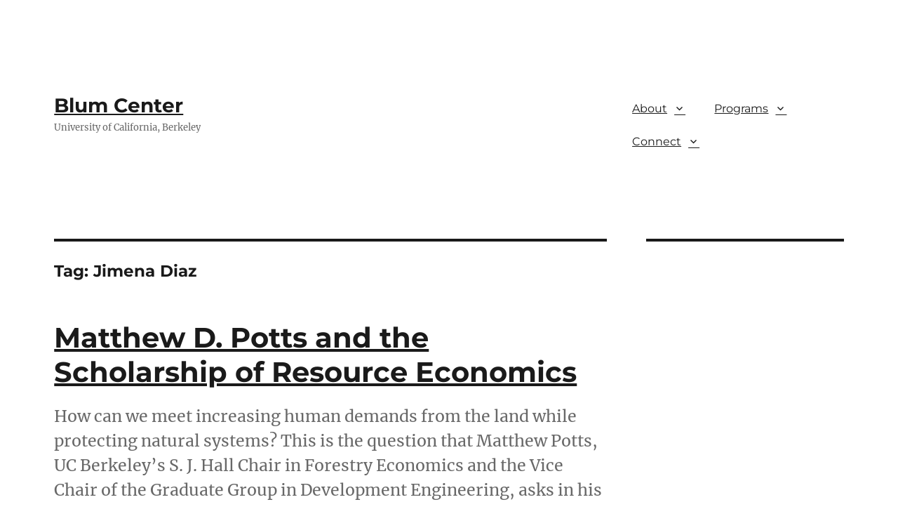

--- FILE ---
content_type: text/html; charset=UTF-8
request_url: https://blumcenter.berkeley.edu/tag/jimena-diaz/
body_size: 17354
content:
<!DOCTYPE html>
<html lang="en-US" class="no-js">
<head><script async='' type='text/javascript' src='https://siteimproveanalytics.com/js/siteanalyze_6294756.js'></script>
	<meta charset="UTF-8">
	<meta name="viewport" content="width=device-width, initial-scale=1.0">
	<link rel="profile" href="https://gmpg.org/xfn/11">
		<script>(function(html){html.className = html.className.replace(/\bno-js\b/,'js')})(document.documentElement);</script>
<meta name='robots' content='index, follow, max-image-preview:large, max-snippet:-1, max-video-preview:-1' />
	<style>img:is([sizes="auto" i], [sizes^="auto," i]) { contain-intrinsic-size: 3000px 1500px }</style>
	
	<!-- This site is optimized with the Yoast SEO plugin v25.0 - https://yoast.com/wordpress/plugins/seo/ -->
	<title>Jimena Diaz Archives - Blum Center</title>
	<link rel="canonical" href="https://www.bigideascontest.org/tag/jimena-diaz/" />
	<meta property="og:locale" content="en_US" />
	<meta property="og:type" content="article" />
	<meta property="og:title" content="Jimena Diaz Archives - Blum Center" />
	<meta property="og:url" content="https://www.bigideascontest.org/tag/jimena-diaz/" />
	<meta property="og:site_name" content="Blum Center" />
	<meta name="twitter:card" content="summary_large_image" />
	<script type="application/ld+json" class="yoast-schema-graph">{"@context":"https://schema.org","@graph":[{"@type":"CollectionPage","@id":"https://www.bigideascontest.org/tag/jimena-diaz/","url":"https://www.bigideascontest.org/tag/jimena-diaz/","name":"Jimena Diaz Archives - Blum Center","isPartOf":{"@id":"https://blumcenter.berkeley.edu/#website"},"primaryImageOfPage":{"@id":"https://www.bigideascontest.org/tag/jimena-diaz/#primaryimage"},"image":{"@id":"https://www.bigideascontest.org/tag/jimena-diaz/#primaryimage"},"thumbnailUrl":"https://blumcenter.berkeley.edu/wp-content/uploads/2020/01/Potts.jpg","breadcrumb":{"@id":"https://www.bigideascontest.org/tag/jimena-diaz/#breadcrumb"},"inLanguage":"en-US"},{"@type":"ImageObject","inLanguage":"en-US","@id":"https://www.bigideascontest.org/tag/jimena-diaz/#primaryimage","url":"https://blumcenter.berkeley.edu/wp-content/uploads/2020/01/Potts.jpg","contentUrl":"https://blumcenter.berkeley.edu/wp-content/uploads/2020/01/Potts.jpg","width":1024,"height":1024,"caption":"Matthew Potts"},{"@type":"BreadcrumbList","@id":"https://www.bigideascontest.org/tag/jimena-diaz/#breadcrumb","itemListElement":[{"@type":"ListItem","position":1,"name":"Home","item":"https://blumcenter.berkeley.edu/"},{"@type":"ListItem","position":2,"name":"Jimena Diaz"}]},{"@type":"WebSite","@id":"https://blumcenter.berkeley.edu/#website","url":"https://blumcenter.berkeley.edu/","name":"Blum Center","description":"University of California, Berkeley","publisher":{"@id":"https://blumcenter.berkeley.edu/#organization"},"potentialAction":[{"@type":"SearchAction","target":{"@type":"EntryPoint","urlTemplate":"https://blumcenter.berkeley.edu/?s={search_term_string}"},"query-input":{"@type":"PropertyValueSpecification","valueRequired":true,"valueName":"search_term_string"}}],"inLanguage":"en-US"},{"@type":"Organization","@id":"https://blumcenter.berkeley.edu/#organization","name":"The Blum Center","url":"https://blumcenter.berkeley.edu/","logo":{"@type":"ImageObject","inLanguage":"en-US","@id":"https://blumcenter.berkeley.edu/#/schema/logo/image/","url":"https://www.bigideascontest.org/wp-content/uploads/2017/06/Blum-Logo-Color-1.png","contentUrl":"https://www.bigideascontest.org/wp-content/uploads/2017/06/Blum-Logo-Color-1.png","width":"6662","height":"1200","caption":"The Blum Center"},"image":{"@id":"https://blumcenter.berkeley.edu/#/schema/logo/image/"},"sameAs":["https://www.facebook.com/blumcenter/"]}]}</script>
	<!-- / Yoast SEO plugin. -->


<link rel='dns-prefetch' href='//www.googletagmanager.com' />
<link rel="alternate" type="application/rss+xml" title="Blum Center &raquo; Feed" href="https://blumcenter.berkeley.edu/feed/" />
<link rel="alternate" type="application/rss+xml" title="Blum Center &raquo; Comments Feed" href="https://blumcenter.berkeley.edu/comments/feed/" />
<link rel="alternate" type="application/rss+xml" title="Blum Center &raquo; Jimena Diaz Tag Feed" href="https://blumcenter.berkeley.edu/tag/jimena-diaz/feed/" />
<script>
window._wpemojiSettings = {"baseUrl":"https:\/\/s.w.org\/images\/core\/emoji\/15.1.0\/72x72\/","ext":".png","svgUrl":"https:\/\/s.w.org\/images\/core\/emoji\/15.1.0\/svg\/","svgExt":".svg","source":{"concatemoji":"https:\/\/blumcenter.berkeley.edu\/wp-includes\/js\/wp-emoji-release.min.js?ver=6.8.1"}};
/*! This file is auto-generated */
!function(i,n){var o,s,e;function c(e){try{var t={supportTests:e,timestamp:(new Date).valueOf()};sessionStorage.setItem(o,JSON.stringify(t))}catch(e){}}function p(e,t,n){e.clearRect(0,0,e.canvas.width,e.canvas.height),e.fillText(t,0,0);var t=new Uint32Array(e.getImageData(0,0,e.canvas.width,e.canvas.height).data),r=(e.clearRect(0,0,e.canvas.width,e.canvas.height),e.fillText(n,0,0),new Uint32Array(e.getImageData(0,0,e.canvas.width,e.canvas.height).data));return t.every(function(e,t){return e===r[t]})}function u(e,t,n){switch(t){case"flag":return n(e,"\ud83c\udff3\ufe0f\u200d\u26a7\ufe0f","\ud83c\udff3\ufe0f\u200b\u26a7\ufe0f")?!1:!n(e,"\ud83c\uddfa\ud83c\uddf3","\ud83c\uddfa\u200b\ud83c\uddf3")&&!n(e,"\ud83c\udff4\udb40\udc67\udb40\udc62\udb40\udc65\udb40\udc6e\udb40\udc67\udb40\udc7f","\ud83c\udff4\u200b\udb40\udc67\u200b\udb40\udc62\u200b\udb40\udc65\u200b\udb40\udc6e\u200b\udb40\udc67\u200b\udb40\udc7f");case"emoji":return!n(e,"\ud83d\udc26\u200d\ud83d\udd25","\ud83d\udc26\u200b\ud83d\udd25")}return!1}function f(e,t,n){var r="undefined"!=typeof WorkerGlobalScope&&self instanceof WorkerGlobalScope?new OffscreenCanvas(300,150):i.createElement("canvas"),a=r.getContext("2d",{willReadFrequently:!0}),o=(a.textBaseline="top",a.font="600 32px Arial",{});return e.forEach(function(e){o[e]=t(a,e,n)}),o}function t(e){var t=i.createElement("script");t.src=e,t.defer=!0,i.head.appendChild(t)}"undefined"!=typeof Promise&&(o="wpEmojiSettingsSupports",s=["flag","emoji"],n.supports={everything:!0,everythingExceptFlag:!0},e=new Promise(function(e){i.addEventListener("DOMContentLoaded",e,{once:!0})}),new Promise(function(t){var n=function(){try{var e=JSON.parse(sessionStorage.getItem(o));if("object"==typeof e&&"number"==typeof e.timestamp&&(new Date).valueOf()<e.timestamp+604800&&"object"==typeof e.supportTests)return e.supportTests}catch(e){}return null}();if(!n){if("undefined"!=typeof Worker&&"undefined"!=typeof OffscreenCanvas&&"undefined"!=typeof URL&&URL.createObjectURL&&"undefined"!=typeof Blob)try{var e="postMessage("+f.toString()+"("+[JSON.stringify(s),u.toString(),p.toString()].join(",")+"));",r=new Blob([e],{type:"text/javascript"}),a=new Worker(URL.createObjectURL(r),{name:"wpTestEmojiSupports"});return void(a.onmessage=function(e){c(n=e.data),a.terminate(),t(n)})}catch(e){}c(n=f(s,u,p))}t(n)}).then(function(e){for(var t in e)n.supports[t]=e[t],n.supports.everything=n.supports.everything&&n.supports[t],"flag"!==t&&(n.supports.everythingExceptFlag=n.supports.everythingExceptFlag&&n.supports[t]);n.supports.everythingExceptFlag=n.supports.everythingExceptFlag&&!n.supports.flag,n.DOMReady=!1,n.readyCallback=function(){n.DOMReady=!0}}).then(function(){return e}).then(function(){var e;n.supports.everything||(n.readyCallback(),(e=n.source||{}).concatemoji?t(e.concatemoji):e.wpemoji&&e.twemoji&&(t(e.twemoji),t(e.wpemoji)))}))}((window,document),window._wpemojiSettings);
</script>
<style id='wp-emoji-styles-inline-css'>

	img.wp-smiley, img.emoji {
		display: inline !important;
		border: none !important;
		box-shadow: none !important;
		height: 1em !important;
		width: 1em !important;
		margin: 0 0.07em !important;
		vertical-align: -0.1em !important;
		background: none !important;
		padding: 0 !important;
	}
</style>
<link rel='stylesheet' id='wp-block-library-css' href='https://blumcenter.berkeley.edu/wp-includes/css/dist/block-library/style.min.css?ver=6.8.1' media='all' />
<style id='wp-block-library-theme-inline-css'>
.wp-block-audio :where(figcaption){color:#555;font-size:13px;text-align:center}.is-dark-theme .wp-block-audio :where(figcaption){color:#ffffffa6}.wp-block-audio{margin:0 0 1em}.wp-block-code{border:1px solid #ccc;border-radius:4px;font-family:Menlo,Consolas,monaco,monospace;padding:.8em 1em}.wp-block-embed :where(figcaption){color:#555;font-size:13px;text-align:center}.is-dark-theme .wp-block-embed :where(figcaption){color:#ffffffa6}.wp-block-embed{margin:0 0 1em}.blocks-gallery-caption{color:#555;font-size:13px;text-align:center}.is-dark-theme .blocks-gallery-caption{color:#ffffffa6}:root :where(.wp-block-image figcaption){color:#555;font-size:13px;text-align:center}.is-dark-theme :root :where(.wp-block-image figcaption){color:#ffffffa6}.wp-block-image{margin:0 0 1em}.wp-block-pullquote{border-bottom:4px solid;border-top:4px solid;color:currentColor;margin-bottom:1.75em}.wp-block-pullquote cite,.wp-block-pullquote footer,.wp-block-pullquote__citation{color:currentColor;font-size:.8125em;font-style:normal;text-transform:uppercase}.wp-block-quote{border-left:.25em solid;margin:0 0 1.75em;padding-left:1em}.wp-block-quote cite,.wp-block-quote footer{color:currentColor;font-size:.8125em;font-style:normal;position:relative}.wp-block-quote:where(.has-text-align-right){border-left:none;border-right:.25em solid;padding-left:0;padding-right:1em}.wp-block-quote:where(.has-text-align-center){border:none;padding-left:0}.wp-block-quote.is-large,.wp-block-quote.is-style-large,.wp-block-quote:where(.is-style-plain){border:none}.wp-block-search .wp-block-search__label{font-weight:700}.wp-block-search__button{border:1px solid #ccc;padding:.375em .625em}:where(.wp-block-group.has-background){padding:1.25em 2.375em}.wp-block-separator.has-css-opacity{opacity:.4}.wp-block-separator{border:none;border-bottom:2px solid;margin-left:auto;margin-right:auto}.wp-block-separator.has-alpha-channel-opacity{opacity:1}.wp-block-separator:not(.is-style-wide):not(.is-style-dots){width:100px}.wp-block-separator.has-background:not(.is-style-dots){border-bottom:none;height:1px}.wp-block-separator.has-background:not(.is-style-wide):not(.is-style-dots){height:2px}.wp-block-table{margin:0 0 1em}.wp-block-table td,.wp-block-table th{word-break:normal}.wp-block-table :where(figcaption){color:#555;font-size:13px;text-align:center}.is-dark-theme .wp-block-table :where(figcaption){color:#ffffffa6}.wp-block-video :where(figcaption){color:#555;font-size:13px;text-align:center}.is-dark-theme .wp-block-video :where(figcaption){color:#ffffffa6}.wp-block-video{margin:0 0 1em}:root :where(.wp-block-template-part.has-background){margin-bottom:0;margin-top:0;padding:1.25em 2.375em}
</style>
<style id='classic-theme-styles-inline-css'>
/*! This file is auto-generated */
.wp-block-button__link{color:#fff;background-color:#32373c;border-radius:9999px;box-shadow:none;text-decoration:none;padding:calc(.667em + 2px) calc(1.333em + 2px);font-size:1.125em}.wp-block-file__button{background:#32373c;color:#fff;text-decoration:none}
</style>
<style id='global-styles-inline-css'>
:root{--wp--preset--aspect-ratio--square: 1;--wp--preset--aspect-ratio--4-3: 4/3;--wp--preset--aspect-ratio--3-4: 3/4;--wp--preset--aspect-ratio--3-2: 3/2;--wp--preset--aspect-ratio--2-3: 2/3;--wp--preset--aspect-ratio--16-9: 16/9;--wp--preset--aspect-ratio--9-16: 9/16;--wp--preset--color--black: #000000;--wp--preset--color--cyan-bluish-gray: #abb8c3;--wp--preset--color--white: #fff;--wp--preset--color--pale-pink: #f78da7;--wp--preset--color--vivid-red: #cf2e2e;--wp--preset--color--luminous-vivid-orange: #ff6900;--wp--preset--color--luminous-vivid-amber: #fcb900;--wp--preset--color--light-green-cyan: #7bdcb5;--wp--preset--color--vivid-green-cyan: #00d084;--wp--preset--color--pale-cyan-blue: #8ed1fc;--wp--preset--color--vivid-cyan-blue: #0693e3;--wp--preset--color--vivid-purple: #9b51e0;--wp--preset--color--dark-gray: #1a1a1a;--wp--preset--color--medium-gray: #686868;--wp--preset--color--light-gray: #e5e5e5;--wp--preset--color--blue-gray: #4d545c;--wp--preset--color--bright-blue: #007acc;--wp--preset--color--light-blue: #9adffd;--wp--preset--color--dark-brown: #402b30;--wp--preset--color--medium-brown: #774e24;--wp--preset--color--dark-red: #640c1f;--wp--preset--color--bright-red: #ff675f;--wp--preset--color--yellow: #ffef8e;--wp--preset--gradient--vivid-cyan-blue-to-vivid-purple: linear-gradient(135deg,rgba(6,147,227,1) 0%,rgb(155,81,224) 100%);--wp--preset--gradient--light-green-cyan-to-vivid-green-cyan: linear-gradient(135deg,rgb(122,220,180) 0%,rgb(0,208,130) 100%);--wp--preset--gradient--luminous-vivid-amber-to-luminous-vivid-orange: linear-gradient(135deg,rgba(252,185,0,1) 0%,rgba(255,105,0,1) 100%);--wp--preset--gradient--luminous-vivid-orange-to-vivid-red: linear-gradient(135deg,rgba(255,105,0,1) 0%,rgb(207,46,46) 100%);--wp--preset--gradient--very-light-gray-to-cyan-bluish-gray: linear-gradient(135deg,rgb(238,238,238) 0%,rgb(169,184,195) 100%);--wp--preset--gradient--cool-to-warm-spectrum: linear-gradient(135deg,rgb(74,234,220) 0%,rgb(151,120,209) 20%,rgb(207,42,186) 40%,rgb(238,44,130) 60%,rgb(251,105,98) 80%,rgb(254,248,76) 100%);--wp--preset--gradient--blush-light-purple: linear-gradient(135deg,rgb(255,206,236) 0%,rgb(152,150,240) 100%);--wp--preset--gradient--blush-bordeaux: linear-gradient(135deg,rgb(254,205,165) 0%,rgb(254,45,45) 50%,rgb(107,0,62) 100%);--wp--preset--gradient--luminous-dusk: linear-gradient(135deg,rgb(255,203,112) 0%,rgb(199,81,192) 50%,rgb(65,88,208) 100%);--wp--preset--gradient--pale-ocean: linear-gradient(135deg,rgb(255,245,203) 0%,rgb(182,227,212) 50%,rgb(51,167,181) 100%);--wp--preset--gradient--electric-grass: linear-gradient(135deg,rgb(202,248,128) 0%,rgb(113,206,126) 100%);--wp--preset--gradient--midnight: linear-gradient(135deg,rgb(2,3,129) 0%,rgb(40,116,252) 100%);--wp--preset--font-size--small: 13px;--wp--preset--font-size--medium: 20px;--wp--preset--font-size--large: 36px;--wp--preset--font-size--x-large: 42px;--wp--preset--spacing--20: 0.44rem;--wp--preset--spacing--30: 0.67rem;--wp--preset--spacing--40: 1rem;--wp--preset--spacing--50: 1.5rem;--wp--preset--spacing--60: 2.25rem;--wp--preset--spacing--70: 3.38rem;--wp--preset--spacing--80: 5.06rem;--wp--preset--shadow--natural: 6px 6px 9px rgba(0, 0, 0, 0.2);--wp--preset--shadow--deep: 12px 12px 50px rgba(0, 0, 0, 0.4);--wp--preset--shadow--sharp: 6px 6px 0px rgba(0, 0, 0, 0.2);--wp--preset--shadow--outlined: 6px 6px 0px -3px rgba(255, 255, 255, 1), 6px 6px rgba(0, 0, 0, 1);--wp--preset--shadow--crisp: 6px 6px 0px rgba(0, 0, 0, 1);}:where(.is-layout-flex){gap: 0.5em;}:where(.is-layout-grid){gap: 0.5em;}body .is-layout-flex{display: flex;}.is-layout-flex{flex-wrap: wrap;align-items: center;}.is-layout-flex > :is(*, div){margin: 0;}body .is-layout-grid{display: grid;}.is-layout-grid > :is(*, div){margin: 0;}:where(.wp-block-columns.is-layout-flex){gap: 2em;}:where(.wp-block-columns.is-layout-grid){gap: 2em;}:where(.wp-block-post-template.is-layout-flex){gap: 1.25em;}:where(.wp-block-post-template.is-layout-grid){gap: 1.25em;}.has-black-color{color: var(--wp--preset--color--black) !important;}.has-cyan-bluish-gray-color{color: var(--wp--preset--color--cyan-bluish-gray) !important;}.has-white-color{color: var(--wp--preset--color--white) !important;}.has-pale-pink-color{color: var(--wp--preset--color--pale-pink) !important;}.has-vivid-red-color{color: var(--wp--preset--color--vivid-red) !important;}.has-luminous-vivid-orange-color{color: var(--wp--preset--color--luminous-vivid-orange) !important;}.has-luminous-vivid-amber-color{color: var(--wp--preset--color--luminous-vivid-amber) !important;}.has-light-green-cyan-color{color: var(--wp--preset--color--light-green-cyan) !important;}.has-vivid-green-cyan-color{color: var(--wp--preset--color--vivid-green-cyan) !important;}.has-pale-cyan-blue-color{color: var(--wp--preset--color--pale-cyan-blue) !important;}.has-vivid-cyan-blue-color{color: var(--wp--preset--color--vivid-cyan-blue) !important;}.has-vivid-purple-color{color: var(--wp--preset--color--vivid-purple) !important;}.has-black-background-color{background-color: var(--wp--preset--color--black) !important;}.has-cyan-bluish-gray-background-color{background-color: var(--wp--preset--color--cyan-bluish-gray) !important;}.has-white-background-color{background-color: var(--wp--preset--color--white) !important;}.has-pale-pink-background-color{background-color: var(--wp--preset--color--pale-pink) !important;}.has-vivid-red-background-color{background-color: var(--wp--preset--color--vivid-red) !important;}.has-luminous-vivid-orange-background-color{background-color: var(--wp--preset--color--luminous-vivid-orange) !important;}.has-luminous-vivid-amber-background-color{background-color: var(--wp--preset--color--luminous-vivid-amber) !important;}.has-light-green-cyan-background-color{background-color: var(--wp--preset--color--light-green-cyan) !important;}.has-vivid-green-cyan-background-color{background-color: var(--wp--preset--color--vivid-green-cyan) !important;}.has-pale-cyan-blue-background-color{background-color: var(--wp--preset--color--pale-cyan-blue) !important;}.has-vivid-cyan-blue-background-color{background-color: var(--wp--preset--color--vivid-cyan-blue) !important;}.has-vivid-purple-background-color{background-color: var(--wp--preset--color--vivid-purple) !important;}.has-black-border-color{border-color: var(--wp--preset--color--black) !important;}.has-cyan-bluish-gray-border-color{border-color: var(--wp--preset--color--cyan-bluish-gray) !important;}.has-white-border-color{border-color: var(--wp--preset--color--white) !important;}.has-pale-pink-border-color{border-color: var(--wp--preset--color--pale-pink) !important;}.has-vivid-red-border-color{border-color: var(--wp--preset--color--vivid-red) !important;}.has-luminous-vivid-orange-border-color{border-color: var(--wp--preset--color--luminous-vivid-orange) !important;}.has-luminous-vivid-amber-border-color{border-color: var(--wp--preset--color--luminous-vivid-amber) !important;}.has-light-green-cyan-border-color{border-color: var(--wp--preset--color--light-green-cyan) !important;}.has-vivid-green-cyan-border-color{border-color: var(--wp--preset--color--vivid-green-cyan) !important;}.has-pale-cyan-blue-border-color{border-color: var(--wp--preset--color--pale-cyan-blue) !important;}.has-vivid-cyan-blue-border-color{border-color: var(--wp--preset--color--vivid-cyan-blue) !important;}.has-vivid-purple-border-color{border-color: var(--wp--preset--color--vivid-purple) !important;}.has-vivid-cyan-blue-to-vivid-purple-gradient-background{background: var(--wp--preset--gradient--vivid-cyan-blue-to-vivid-purple) !important;}.has-light-green-cyan-to-vivid-green-cyan-gradient-background{background: var(--wp--preset--gradient--light-green-cyan-to-vivid-green-cyan) !important;}.has-luminous-vivid-amber-to-luminous-vivid-orange-gradient-background{background: var(--wp--preset--gradient--luminous-vivid-amber-to-luminous-vivid-orange) !important;}.has-luminous-vivid-orange-to-vivid-red-gradient-background{background: var(--wp--preset--gradient--luminous-vivid-orange-to-vivid-red) !important;}.has-very-light-gray-to-cyan-bluish-gray-gradient-background{background: var(--wp--preset--gradient--very-light-gray-to-cyan-bluish-gray) !important;}.has-cool-to-warm-spectrum-gradient-background{background: var(--wp--preset--gradient--cool-to-warm-spectrum) !important;}.has-blush-light-purple-gradient-background{background: var(--wp--preset--gradient--blush-light-purple) !important;}.has-blush-bordeaux-gradient-background{background: var(--wp--preset--gradient--blush-bordeaux) !important;}.has-luminous-dusk-gradient-background{background: var(--wp--preset--gradient--luminous-dusk) !important;}.has-pale-ocean-gradient-background{background: var(--wp--preset--gradient--pale-ocean) !important;}.has-electric-grass-gradient-background{background: var(--wp--preset--gradient--electric-grass) !important;}.has-midnight-gradient-background{background: var(--wp--preset--gradient--midnight) !important;}.has-small-font-size{font-size: var(--wp--preset--font-size--small) !important;}.has-medium-font-size{font-size: var(--wp--preset--font-size--medium) !important;}.has-large-font-size{font-size: var(--wp--preset--font-size--large) !important;}.has-x-large-font-size{font-size: var(--wp--preset--font-size--x-large) !important;}
:where(.wp-block-post-template.is-layout-flex){gap: 1.25em;}:where(.wp-block-post-template.is-layout-grid){gap: 1.25em;}
:where(.wp-block-columns.is-layout-flex){gap: 2em;}:where(.wp-block-columns.is-layout-grid){gap: 2em;}
:root :where(.wp-block-pullquote){font-size: 1.5em;line-height: 1.6;}
</style>
<link rel='stylesheet' id='genericons-css' href='https://blumcenter.berkeley.edu/wp-content/themes/twentysixteen/genericons/genericons.css?ver=20201208' media='all' />
<link rel='stylesheet' id='chld_thm_cfg_parent-css' href='https://blumcenter.berkeley.edu/wp-content/themes/twentysixteen/style.css?ver=6.8.1' media='all' />
<link rel='stylesheet' id='twentysixteen-fonts-css' href='https://blumcenter.berkeley.edu/wp-content/themes/twentysixteen/fonts/merriweather-plus-montserrat-plus-inconsolata.css?ver=20230328' media='all' />
<link rel='stylesheet' id='twentysixteen-style-css' href='https://blumcenter.berkeley.edu/wp-content/themes/twentysixteen-child/style.css?ver=1.8.1550732856' media='all' />
<style id='twentysixteen-style-inline-css'>

		/* Custom Link Color */
		.menu-toggle:hover,
		.menu-toggle:focus,
		a,
		.main-navigation a:hover,
		.main-navigation a:focus,
		.dropdown-toggle:hover,
		.dropdown-toggle:focus,
		.social-navigation a:hover:before,
		.social-navigation a:focus:before,
		.post-navigation a:hover .post-title,
		.post-navigation a:focus .post-title,
		.tagcloud a:hover,
		.tagcloud a:focus,
		.site-branding .site-title a:hover,
		.site-branding .site-title a:focus,
		.entry-title a:hover,
		.entry-title a:focus,
		.entry-footer a:hover,
		.entry-footer a:focus,
		.comment-metadata a:hover,
		.comment-metadata a:focus,
		.pingback .comment-edit-link:hover,
		.pingback .comment-edit-link:focus,
		.comment-reply-link,
		.comment-reply-link:hover,
		.comment-reply-link:focus,
		.required,
		.site-info a:hover,
		.site-info a:focus {
			color: #114e72;
		}

		mark,
		ins,
		button:hover,
		button:focus,
		input[type="button"]:hover,
		input[type="button"]:focus,
		input[type="reset"]:hover,
		input[type="reset"]:focus,
		input[type="submit"]:hover,
		input[type="submit"]:focus,
		.pagination .prev:hover,
		.pagination .prev:focus,
		.pagination .next:hover,
		.pagination .next:focus,
		.widget_calendar tbody a,
		.page-links a:hover,
		.page-links a:focus {
			background-color: #114e72;
		}

		input[type="date"]:focus,
		input[type="time"]:focus,
		input[type="datetime-local"]:focus,
		input[type="week"]:focus,
		input[type="month"]:focus,
		input[type="text"]:focus,
		input[type="email"]:focus,
		input[type="url"]:focus,
		input[type="password"]:focus,
		input[type="search"]:focus,
		input[type="tel"]:focus,
		input[type="number"]:focus,
		textarea:focus,
		.tagcloud a:hover,
		.tagcloud a:focus,
		.menu-toggle:hover,
		.menu-toggle:focus {
			border-color: #114e72;
		}

		@media screen and (min-width: 56.875em) {
			.main-navigation li:hover > a,
			.main-navigation li.focus > a {
				color: #114e72;
			}
		}
	
</style>
<link rel='stylesheet' id='twentysixteen-block-style-css' href='https://blumcenter.berkeley.edu/wp-content/themes/twentysixteen/css/blocks.css?ver=20240817' media='all' />
<!--[if lt IE 10]>
<link rel='stylesheet' id='twentysixteen-ie-css' href='https://blumcenter.berkeley.edu/wp-content/themes/twentysixteen/css/ie.css?ver=20170530' media='all' />
<![endif]-->
<!--[if lt IE 9]>
<link rel='stylesheet' id='twentysixteen-ie8-css' href='https://blumcenter.berkeley.edu/wp-content/themes/twentysixteen/css/ie8.css?ver=20170530' media='all' />
<![endif]-->
<!--[if lt IE 8]>
<link rel='stylesheet' id='twentysixteen-ie7-css' href='https://blumcenter.berkeley.edu/wp-content/themes/twentysixteen/css/ie7.css?ver=20170530' media='all' />
<![endif]-->
<link rel='stylesheet' id='elementor-frontend-css' href='https://blumcenter.berkeley.edu/wp-content/plugins/elementor/assets/css/frontend.min.css?ver=3.28.4' media='all' />
<link rel='stylesheet' id='widget-heading-css' href='https://blumcenter.berkeley.edu/wp-content/plugins/elementor/assets/css/widget-heading.min.css?ver=3.28.4' media='all' />
<link rel='stylesheet' id='e-animation-fadeIn-css' href='https://blumcenter.berkeley.edu/wp-content/plugins/elementor/assets/lib/animations/styles/fadeIn.min.css?ver=3.28.4' media='all' />
<link rel='stylesheet' id='e-popup-css' href='https://blumcenter.berkeley.edu/wp-content/plugins/elementor-pro/assets/css/conditionals/popup.min.css?ver=3.28.2' media='all' />
<link rel='stylesheet' id='elementor-icons-css' href='https://blumcenter.berkeley.edu/wp-content/plugins/elementor/assets/lib/eicons/css/elementor-icons.min.css?ver=5.36.0' media='all' />
<link rel='stylesheet' id='elementor-post-17930-css' href='https://blumcenter.berkeley.edu/wp-content/uploads/elementor/css/post-17930.css?ver=1747089594' media='all' />
<link rel='stylesheet' id='font-awesome-5-all-css' href='https://blumcenter.berkeley.edu/wp-content/plugins/elementor/assets/lib/font-awesome/css/all.min.css?ver=3.28.4' media='all' />
<link rel='stylesheet' id='font-awesome-4-shim-css' href='https://blumcenter.berkeley.edu/wp-content/plugins/elementor/assets/lib/font-awesome/css/v4-shims.min.css?ver=3.28.4' media='all' />
<link rel='stylesheet' id='elementor-post-18685-css' href='https://blumcenter.berkeley.edu/wp-content/uploads/elementor/css/post-18685.css?ver=1747089594' media='all' />
<style id='akismet-widget-style-inline-css'>

			.a-stats {
				--akismet-color-mid-green: #357b49;
				--akismet-color-white: #fff;
				--akismet-color-light-grey: #f6f7f7;

				max-width: 350px;
				width: auto;
			}

			.a-stats * {
				all: unset;
				box-sizing: border-box;
			}

			.a-stats strong {
				font-weight: 600;
			}

			.a-stats a.a-stats__link,
			.a-stats a.a-stats__link:visited,
			.a-stats a.a-stats__link:active {
				background: var(--akismet-color-mid-green);
				border: none;
				box-shadow: none;
				border-radius: 8px;
				color: var(--akismet-color-white);
				cursor: pointer;
				display: block;
				font-family: -apple-system, BlinkMacSystemFont, 'Segoe UI', 'Roboto', 'Oxygen-Sans', 'Ubuntu', 'Cantarell', 'Helvetica Neue', sans-serif;
				font-weight: 500;
				padding: 12px;
				text-align: center;
				text-decoration: none;
				transition: all 0.2s ease;
			}

			/* Extra specificity to deal with TwentyTwentyOne focus style */
			.widget .a-stats a.a-stats__link:focus {
				background: var(--akismet-color-mid-green);
				color: var(--akismet-color-white);
				text-decoration: none;
			}

			.a-stats a.a-stats__link:hover {
				filter: brightness(110%);
				box-shadow: 0 4px 12px rgba(0, 0, 0, 0.06), 0 0 2px rgba(0, 0, 0, 0.16);
			}

			.a-stats .count {
				color: var(--akismet-color-white);
				display: block;
				font-size: 1.5em;
				line-height: 1.4;
				padding: 0 13px;
				white-space: nowrap;
			}
		
</style>
<link rel='stylesheet' id='tablepress-default-css' href='https://blumcenter.berkeley.edu/wp-content/plugins/tablepress/css/build/default.css?ver=3.1.2' media='all' />
<link rel='stylesheet' id='elementor-gf-local-opensans-css' href='http://blumcenter-qa.berkeley.edu/wp-content/uploads/elementor/google-fonts/css/opensans.css?ver=1746856077' media='all' />
<link rel='stylesheet' id='elementor-gf-local-robotoslab-css' href='http://blumcenter-qa.berkeley.edu/wp-content/uploads/elementor/google-fonts/css/robotoslab.css?ver=1746856080' media='all' />
<!--n2css--><!--n2js--><script src="https://blumcenter.berkeley.edu/wp-includes/js/jquery/jquery.min.js?ver=3.7.1" id="jquery-core-js"></script>
<script src="https://blumcenter.berkeley.edu/wp-includes/js/jquery/jquery-migrate.min.js?ver=3.4.1" id="jquery-migrate-js"></script>
<script src="https://blumcenter.berkeley.edu/wp-content/plugins/sticky-menu-or-anything-on-scroll/assets/js/jq-sticky-anything.min.js?ver=2.1.1" id="stickyAnythingLib-js"></script>
<!--[if lt IE 9]>
<script src="https://blumcenter.berkeley.edu/wp-content/themes/twentysixteen/js/html5.js?ver=3.7.3" id="twentysixteen-html5-js"></script>
<![endif]-->
<script id="twentysixteen-script-js-extra">
var screenReaderText = {"expand":"expand child menu","collapse":"collapse child menu"};
</script>
<script src="https://blumcenter.berkeley.edu/wp-content/themes/twentysixteen/js/functions.js?ver=20230629" id="twentysixteen-script-js" defer data-wp-strategy="defer"></script>
<script src="https://blumcenter.berkeley.edu/wp-content/plugins/elementor/assets/lib/font-awesome/js/v4-shims.min.js?ver=3.28.4" id="font-awesome-4-shim-js"></script>

<!-- Google tag (gtag.js) snippet added by Site Kit -->

<!-- Google Analytics snippet added by Site Kit -->
<script src="https://www.googletagmanager.com/gtag/js?id=GT-TX2R4ZZ" id="google_gtagjs-js" async></script>
<script id="google_gtagjs-js-after">
window.dataLayer = window.dataLayer || [];function gtag(){dataLayer.push(arguments);}
gtag("set","linker",{"domains":["blumcenter.berkeley.edu"]});
gtag("js", new Date());
gtag("set", "developer_id.dZTNiMT", true);
gtag("config", "GT-TX2R4ZZ");
</script>

<!-- End Google tag (gtag.js) snippet added by Site Kit -->
<link rel="https://api.w.org/" href="https://blumcenter.berkeley.edu/wp-json/" /><link rel="alternate" title="JSON" type="application/json" href="https://blumcenter.berkeley.edu/wp-json/wp/v2/tags/393" /><link rel="EditURI" type="application/rsd+xml" title="RSD" href="https://blumcenter.berkeley.edu/xmlrpc.php?rsd" />
<meta name="generator" content="WordPress 6.8.1" />
<meta name="generator" content="Site Kit by Google 1.152.1" /><meta name="generator" content="Elementor 3.28.4; features: additional_custom_breakpoints, e_local_google_fonts; settings: css_print_method-external, google_font-enabled, font_display-auto">
<!-- begin CBE code -->
<script>
(function(a,b,c,d,e,f,g) 
 {
		a[e] = a[e] || function() {(a[e].q = a[e].q || []).push(arguments)};f=b.createElement(c);
		g=b.getElementsByTagName(c)[0];f.async=1;f.src=d+"/cbe/cbe.js";g.parentNode.insertBefore(f,g);
	})(window,document,"script","https://cbe.capturehighered.net","_cbe");

_cbe("create","b118ca18");
_cbe("log","pageview");
</script>
<!-- end CBE code -->
			<style>
				.e-con.e-parent:nth-of-type(n+4):not(.e-lazyloaded):not(.e-no-lazyload),
				.e-con.e-parent:nth-of-type(n+4):not(.e-lazyloaded):not(.e-no-lazyload) * {
					background-image: none !important;
				}
				@media screen and (max-height: 1024px) {
					.e-con.e-parent:nth-of-type(n+3):not(.e-lazyloaded):not(.e-no-lazyload),
					.e-con.e-parent:nth-of-type(n+3):not(.e-lazyloaded):not(.e-no-lazyload) * {
						background-image: none !important;
					}
				}
				@media screen and (max-height: 640px) {
					.e-con.e-parent:nth-of-type(n+2):not(.e-lazyloaded):not(.e-no-lazyload),
					.e-con.e-parent:nth-of-type(n+2):not(.e-lazyloaded):not(.e-no-lazyload) * {
						background-image: none !important;
					}
				}
			</style>
			<style id="custom-background-css">
body.custom-background { background-color: #ffffff; }
</style>
	<link rel="icon" href="https://blumcenter.berkeley.edu/wp-content/uploads/2017/08/cropped-Blum-Center-icon-32x32.png" sizes="32x32" />
<link rel="icon" href="https://blumcenter.berkeley.edu/wp-content/uploads/2017/08/cropped-Blum-Center-icon-192x192.png" sizes="192x192" />
<link rel="apple-touch-icon" href="https://blumcenter.berkeley.edu/wp-content/uploads/2017/08/cropped-Blum-Center-icon-180x180.png" />
<meta name="msapplication-TileImage" content="https://blumcenter.berkeley.edu/wp-content/uploads/2017/08/cropped-Blum-Center-icon-270x270.png" />
		<style id="wp-custom-css">
			/*
You can add your own CSS here.

Click the help icon above to learn more.
*/
.menu-item-has-children .dropdown-menu-toggle {
    display: none;
}

.main-navigation .main-nav ul li.menu-item-has-children > a {
    padding-right: 20px;
}

body.custom-background {background: none}

body {background: none}

body {margin: 0px}

body:not(.custom-background-image):before,
	body:not(.custom-background-image):after {
		background: inherit;
		content: "";
		display: none;
	}

.link_element_none {
  text-decoration: none !important;
}

elementor-element elementor-element-055f6d5 elementor-grid-5 elementor-grid-tablet-2 elementor-grid-mobile-1 elementor-posts--thumbnail-top elementor-card-shadow-yes elementor-posts__hover-gradient elementor-widget elementor-widget-posts {
	visibility: hidden;
}

/*For AAA accessibility: Interactive element muct meet the enhanced minimum size of 44px x 44px*/
button, a{
	min-width: 44px; 
	min-height: 44px;
}

a:focus{
	outline: thin dotted !important;
	outline-color: color: var(--e-global-color-primary);
}

.declare-minor-button a {
	color: var(--e-global-color-primary) !important;
    background-color: var(--e-global-color-accent);
    border-width: 0px;
    margin: 8%;
    border-radius: 3px;
}

.declare-minor-button a:hover {
	color: var(--e-global-color-8d1f260) !important;
    background-color: var(--e-global-color-primary);
}

#breadcrumbs a {
	border-bottom: 1px dashed #242424;
    text-decoration: none;
	    padding: 4px 4px;
    margin: 0px 8px;
}

.breadcrumb_last {
	padding: 4px 4px;
  margin: 0px 8px;
	color: var(--e-global-color-primary);
}		</style>
		</head>

<body class="archive tag tag-jimena-diaz tag-393 custom-background wp-embed-responsive wp-theme-twentysixteen wp-child-theme-twentysixteen-child group-blog hfeed elementor-default elementor-kit-17930">
<div id="page" class="site">
	<div class="site-inner">
		<a class="skip-link screen-reader-text" href="#content">
			Skip to content		</a>

		<header id="masthead" class="site-header">
			<div class="site-header-main">
				<div class="site-branding">
																					<p class="site-title"><a href="https://blumcenter.berkeley.edu/" rel="home" >Blum Center</a></p>
												<p class="site-description">University of California, Berkeley</p>
									</div><!-- .site-branding -->

									<button id="menu-toggle" class="menu-toggle">Menu</button>

					<div id="site-header-menu" class="site-header-menu">
													<nav id="site-navigation" class="main-navigation" aria-label="Primary Menu">
								<div class="menu-nav-white-container"><ul id="menu-nav-white" class="primary-menu"><li id="menu-item-7009" class="menu-item menu-item-type-post_type menu-item-object-page menu-item-has-children menu-item-7009"><a href="https://blumcenter.berkeley.edu/about/">About</a>
<ul class="sub-menu">
	<li id="menu-item-14634" class="menu-item menu-item-type-custom menu-item-object-custom menu-item-14634"><a href="https://blumcenter.berkeley.edu/about/">About</a></li>
	<li id="menu-item-7282" class="menu-item menu-item-type-custom menu-item-object-custom menu-item-has-children menu-item-7282"><a href="#">People</a>
	<ul class="sub-menu">
		<li id="menu-item-7281" class="menu-item menu-item-type-post_type menu-item-object-page menu-item-7281"><a href="https://blumcenter.berkeley.edu/about/team/">Team</a></li>
		<li id="menu-item-18424" class="menu-item menu-item-type-post_type menu-item-object-page menu-item-18424"><a href="https://blumcenter.berkeley.edu/about/fellows/">Fellows</a></li>
		<li id="menu-item-7277" class="menu-item menu-item-type-post_type menu-item-object-page menu-item-7277"><a href="https://blumcenter.berkeley.edu/about/affiliated-faculty/">Affiliated Faculty</a></li>
	</ul>
</li>
	<li id="menu-item-7279" class="menu-item menu-item-type-post_type menu-item-object-page menu-item-7279"><a href="https://blumcenter.berkeley.edu/about/collaborations/">Collaborations</a></li>
	<li id="menu-item-7294" class="menu-item menu-item-type-post_type menu-item-object-page menu-item-7294"><a href="https://blumcenter.berkeley.edu/contact/facilities/">Facilities</a></li>
</ul>
</li>
<li id="menu-item-7853" class="menu-item menu-item-type-custom menu-item-object-custom menu-item-has-children menu-item-7853"><a href="#">Programs</a>
<ul class="sub-menu">
	<li id="menu-item-7854" class="menu-item menu-item-type-post_type menu-item-object-page menu-item-has-children menu-item-7854"><a href="https://blumcenter.berkeley.edu/academics/">Academics</a>
	<ul class="sub-menu">
		<li id="menu-item-7284" class="menu-item menu-item-type-post_type menu-item-object-page menu-item-7284"><a href="https://blumcenter.berkeley.edu/academics/gppminor/">Global Poverty &#038; Practice</a></li>
		<li id="menu-item-19389" class="menu-item menu-item-type-custom menu-item-object-custom menu-item-19389"><a href="https://developmentengineering.berkeley.edu/">Development Engineering</a></li>
		<li id="menu-item-10526" class="menu-item menu-item-type-post_type menu-item-object-page menu-item-10526"><a href="https://blumcenter.berkeley.edu/academics/infews/">InFEWS</a></li>
		<li id="menu-item-17421" class="menu-item menu-item-type-post_type menu-item-object-page menu-item-17421"><a href="https://blumcenter.berkeley.edu/digital-transformation-of-development/">DToD Fellowship</a></li>
		<li id="menu-item-19963" class="menu-item menu-item-type-post_type menu-item-object-page menu-item-19963"><a href="https://blumcenter.berkeley.edu/academics/visiting-senior-fellows-program/">Visiting Senior Fellows Program</a></li>
	</ul>
</li>
	<li id="menu-item-7855" class="menu-item menu-item-type-post_type menu-item-object-page menu-item-has-children menu-item-7855"><a href="https://blumcenter.berkeley.edu/initiatives/">Initiatives</a>
	<ul class="sub-menu">
		<li id="menu-item-7286" class="menu-item menu-item-type-custom menu-item-object-custom menu-item-7286"><a target="_blank" href="http://bigideascontest.org">Big Ideas</a></li>
		<li id="menu-item-18169" class="menu-item menu-item-type-post_type menu-item-object-page menu-item-18169"><a href="https://blumcenter.berkeley.edu/initiatives/affinity-groups/">Affinity Groups</a></li>
	</ul>
</li>
</ul>
</li>
<li id="menu-item-23803" class="menu-item menu-item-type-custom menu-item-object-custom menu-item-has-children menu-item-23803"><a>Connect</a>
<ul class="sub-menu">
	<li id="menu-item-23802" class="menu-item menu-item-type-post_type menu-item-object-page menu-item-23802"><a href="https://blumcenter.berkeley.edu/news/articles/">Articles</a></li>
	<li id="menu-item-7292" class="menu-item menu-item-type-post_type menu-item-object-page menu-item-7292"><a href="https://blumcenter.berkeley.edu/news/newsletters/">Newsletters &#038; Reports</a></li>
	<li id="menu-item-7007" class="menu-item menu-item-type-post_type menu-item-object-page menu-item-7007"><a href="https://blumcenter.berkeley.edu/contact/">Contact Us</a></li>
	<li id="menu-item-7293" class="menu-item menu-item-type-post_type menu-item-object-page menu-item-7293"><a href="https://blumcenter.berkeley.edu/contact/employment/">Employment Opportunities</a></li>
</ul>
</li>
</ul></div>							</nav><!-- .main-navigation -->
						
											</div><!-- .site-header-menu -->
							</div><!-- .site-header-main -->

					</header><!-- .site-header -->

		<div id="content" class="site-content">

	<div id="primary" class="content-area">
		<main id="main" class="site-main">

		
			<header class="page-header">
				<h1 class="page-title">Tag: <span>Jimena Diaz</span></h1>			</header><!-- .page-header -->

			
<article id="post-15084" class="post-15084 post type-post status-publish format-standard has-post-thumbnail hentry category-faculty category-news-posts tag-development-engineering tag-jimena-diaz tag-lisa-kelley tag-matthew-potts tag-resource-economics">
	<header class="entry-header">
		
		<h2 class="entry-title"><a href="https://blumcenter.berkeley.edu/matthew-d-potts-and-the-co-production-of-tropical-resource-frontiers/" rel="bookmark">Matthew D. Potts and the Scholarship of Resource Economics</a></h2>	</header><!-- .entry-header -->

				<div class="entry-summary">
				<p>How can we meet increasing human demands from the land while protecting natural systems? This is the question that Matthew Potts, UC Berkeley’s S. J. Hall Chair in Forestry Economics and the Vice Chair of the Graduate Group in Development Engineering, asks in his scholarship. </p>
			</div><!-- .entry-summary -->
			
	
	<a class="post-thumbnail" href="https://blumcenter.berkeley.edu/matthew-d-potts-and-the-co-production-of-tropical-resource-frontiers/" aria-hidden="true">
		<img fetchpriority="high" width="1024" height="1024" src="https://blumcenter.berkeley.edu/wp-content/uploads/2020/01/Potts.jpg" class="attachment-post-thumbnail size-post-thumbnail wp-post-image" alt="Matthew D. Potts and the Scholarship of Resource Economics" decoding="async" srcset="https://blumcenter.berkeley.edu/wp-content/uploads/2020/01/Potts.jpg 1024w, https://blumcenter.berkeley.edu/wp-content/uploads/2020/01/Potts-230x230.jpg 230w, https://blumcenter.berkeley.edu/wp-content/uploads/2020/01/Potts-300x300.jpg 300w, https://blumcenter.berkeley.edu/wp-content/uploads/2020/01/Potts-768x768.jpg 768w, https://blumcenter.berkeley.edu/wp-content/uploads/2020/01/Potts-700x700.jpg 700w" sizes="(max-width: 709px) 85vw, (max-width: 909px) 67vw, (max-width: 984px) 60vw, (max-width: 1362px) 62vw, 840px" />	</a>

		
	<div class="entry-content">
		
<p>How can we meet increasing human demands from the land while protecting natural systems? This is the question that Matthew Potts, UC Berkeley’s <a href="https://ourenvironment.berkeley.edu/people/matthew-potts">S. J. Hall Chair in Forestry Economics</a> and the Vice Chair of the Graduate Group in <a href="https://blumcenter.berkeley.edu/academics/deveng/">Development Engineering</a>, asks in his scholarship. Potts specializes in resource economics, an interdisciplinary field in which he conducts quantitative analyses of forest management, biofuels, plantation agriculture, land use planning, land use policy, biodiversity conservation, ecosystem services, and tropical ecology.</p>



<p>“In my research group, we ask how interactions among human labor, history, technology, and nature are  shaping tropical lands and the well-being of resource dependent communities,” said Potts at a winter Blum Center Faculty Salon. </p>



<div class="wp-block-image">
<figure class="alignleft is-resized"><img decoding="async" class="wp-image-15085" src="https://blumcenter.berkeley.edu/wp-content/uploads/2020/01/Potts-700x700.jpg" alt="" width="415" height="415" srcset="https://blumcenter.berkeley.edu/wp-content/uploads/2020/01/Potts-700x700.jpg 700w, https://blumcenter.berkeley.edu/wp-content/uploads/2020/01/Potts-230x230.jpg 230w, https://blumcenter.berkeley.edu/wp-content/uploads/2020/01/Potts-300x300.jpg 300w, https://blumcenter.berkeley.edu/wp-content/uploads/2020/01/Potts-768x768.jpg 768w, https://blumcenter.berkeley.edu/wp-content/uploads/2020/01/Potts.jpg 1024w" sizes="(max-width: 415px) 85vw, 415px" /></figure>
</div>



<p>Much of Potts’ research in tropical forests provides insights into how to sustainably manage these landscapes, which he says provide public and market goods. Public goods include carbon storage and animal habitats. Market goods include raw materials such as timber, land for agricultural production, and gold. </p>



<p>At the salon, Potts highlighted stories of three commodities: the story of oil palm in Pasoh, Malaysia; the story of cacao in Sulawesi, Indonesia; and the story presented by <a href="https://ourenvironment.berkeley.edu/people/jimena-diaz">Jimena Diaz</a>, a PhD candidate in the Department of Environmental Science, Policy &amp; Management, of gold mining in Madre de Dios, Peru.</p>



<p>Potts presented findings from fieldwork he conducted in cross-boundary subsidies in a Malaysian plantation landscape, using oil palm as the primary crop in his analysis. (Cross-boundary subsidies are caused by organisms or materials that cross or traverse habitat patch boundaries, subsidizing the resident populations.) Using two decades of ecological data, Potts and his research colleagues illustrated how subsidies from neighboring oil palm plantations triggered powerful secondary “cascading” effects on natural habitats located &gt;1.3 km away. Specifically, they found that 1) oil palm fruit drove 100-fold increases in crop-raiding native wild boar, 2) wild boar used thousands of understory plants to construct birthing nests in the pristine forest interior, and 3) nest building caused a 62 percent decline in forest tree sapling density over the 24-year study period. As described in their <a href="https://www.ncbi.nlm.nih.gov/pmc/articles/PMC5738359/">2017 Nature Communications study</a>, “The long-term, landscape-scale indirect effects from agriculture suggest its full ecological footprint may be larger in extent than is currently recognized. Cross-boundary subsidy cascades may be widespread in both terrestrial and marine ecosystems and present significant conservation challenges.”</p>



<p>Next, Potts presented an analysis of sustainable cacao intensification initiatives in Southwest Sulawesi, conducted by his former student <a href="https://geography.manoa.hawaii.edu/lisa-c-kelley/">Lisa Kelley</a>, an assistant professor in the Department of Geography &amp; Environment at the University of Hawai‘i at Mānoa whose initial research was supported by the Blum Center’s Development Impact Lab. Kelley explored how a rapid smallholder cacao boom in the 1980s-2000s produced mixed benefits for farmers and negatively impacted forests. Over the last 20 years, Sulawesi cacao farmers experienced significant yield losses due to the reduced profitability and sustainability of the crop. In one of Kelley’s interviewers, a farmer reported: “When chocolate is young, it produces well and doesn’t require too much work. After it’s mature, it produces little and requires too much work. Meanwhile the price of chocolate goes up and down. As soon as my peppercorn trees yield, I will leave it.” </p>



<p>To improve sustainable cacao production, the Indonesian government, companies like Mars and Nestle, and international organizations like USAID and the World Agroforestry Centre have invested since 2000 half a billion dollars into farmer education and land improvements. Using GoogleEarth to understand land effects, Kelley is working on a study to determine the degree to which the investments have borne results. </p>



<p>Concluding the salon, Potts’ graduate student, Jimena Diaz, presented her ongoing research on the social and ecological effects of small scale gold mining in Madre de Dios, Peru. Diaz emphasized that her research explores the intersection between the social relations of gold production, including labor practices and technologies used in mining, and the ecological consequences of these diverse mining production practices. Through her fieldwork, Diaz has found  that small scale gold mining in Madre de Dios has grown rapidly in the past 15 years, causing ecological change and rapid deforestation. Mercury is present in almost all gold mining areas, because it is used to bind fine gold particles into an amalgam that is later burned to release the mercury. </p>



<div class="wp-block-image">
<figure class="alignright is-resized"><img decoding="async" class="aligncenter wp-image-15087 size-large" src="http://blumcenter.berkeley.edu/wp-content/uploads/2020/01/DCtkpiAV0AA5Ufs-700x525.jpg" alt="" width="700" height="525" srcset="https://blumcenter.berkeley.edu/wp-content/uploads/2020/01/DCtkpiAV0AA5Ufs-700x525.jpg 700w, https://blumcenter.berkeley.edu/wp-content/uploads/2020/01/DCtkpiAV0AA5Ufs-300x225.jpg 300w, https://blumcenter.berkeley.edu/wp-content/uploads/2020/01/DCtkpiAV0AA5Ufs-768x576.jpg 768w, https://blumcenter.berkeley.edu/wp-content/uploads/2020/01/DCtkpiAV0AA5Ufs.jpg 900w" sizes="(max-width: 709px) 85vw, (max-width: 909px) 67vw, (max-width: 984px) 61vw, (max-width: 1362px) 45vw, 600px" />
<figcaption>Informal gold miners in Madre de Dios, Peru. © Jimena Diaz</figcaption>
</figure>
</div>



<p>“Misconceptions of mercury and mining practices are common in Madre de Dios,” said Diaz. An important finding from her field research is that not all mining areas are contaminated by mercury and that the type of machinery used in mining may help to explain differences in mercury contamination. Different gold production practices also have different impacts on patterns of deforestation. Areas where miners use heavy machinery tend to show more uniform patterns in deforestation and forest regeneration in comparison to those areas worked with suction pump based technologies. Diaz recommends greater involvement of miners in the design of mining regulations and an explicit recognition of the importance of small-scale mining as a livelihood for a large portion of the region’s population.</p>



<p>“Nature is quite resilient and there are ways to mine that are less impactful,” said Diaz. “Miners themselves don’t want to destroy rainforests, but they also don’t have a lot of economic choices.” </p>



<p>&#8211;Dalia Elkhalifa</p>
	</div><!-- .entry-content -->

	<footer class="entry-footer">
		<span class="byline"><img alt='' src='https://secure.gravatar.com/avatar/6de16140b006710d99933f4450c6c199c99839c3d78257748eff705b99b47dda?s=49&#038;d=mm&#038;r=g' srcset='https://secure.gravatar.com/avatar/6de16140b006710d99933f4450c6c199c99839c3d78257748eff705b99b47dda?s=98&#038;d=mm&#038;r=g 2x' class='avatar avatar-49 photo' height='49' width='49' decoding='async'/><span class="screen-reader-text">Author </span><span class="author vcard"><a class="url fn n" href="https://blumcenter.berkeley.edu/author/kstann/">Kap Stann</a></span></span><span class="posted-on"><span class="screen-reader-text">Posted on </span><a href="https://blumcenter.berkeley.edu/matthew-d-potts-and-the-co-production-of-tropical-resource-frontiers/" rel="bookmark"><time class="entry-date published" datetime="2020-01-16T17:11:57-07:00">January 16, 2020</time><time class="updated" datetime="2024-12-11T12:38:18-07:00">December 11, 2024</time></a></span><span class="cat-links"><span class="screen-reader-text">Categories </span><a href="https://blumcenter.berkeley.edu/category/faculty/" rel="category tag">Faculty</a>, <a href="https://blumcenter.berkeley.edu/category/news-posts/" rel="category tag">News</a></span><span class="tags-links"><span class="screen-reader-text">Tags </span><a href="https://blumcenter.berkeley.edu/tag/development-engineering/" rel="tag">Development Engineering</a>, <a href="https://blumcenter.berkeley.edu/tag/jimena-diaz/" rel="tag">Jimena Diaz</a>, <a href="https://blumcenter.berkeley.edu/tag/lisa-kelley/" rel="tag">Lisa Kelley</a>, <a href="https://blumcenter.berkeley.edu/tag/matthew-potts/" rel="tag">Matthew Potts</a>, <a href="https://blumcenter.berkeley.edu/tag/resource-economics/" rel="tag">resource economics</a></span>			</footer><!-- .entry-footer -->
</article><!-- #post-15084 -->

		</main><!-- .site-main -->
	</div><!-- .content-area -->


	<aside id="secondary" class="sidebar widget-area">
		<section id="elementor-library-2" class="widget widget_elementor-library"></section>	</aside><!-- .sidebar .widget-area -->

		</div><!-- .site-content -->

		<footer id="colophon" class="site-footer">
							<nav class="main-navigation" aria-label="Footer Primary Menu">
					<div class="menu-nav-white-container"><ul id="menu-nav-white-1" class="primary-menu"><li class="menu-item menu-item-type-post_type menu-item-object-page menu-item-has-children menu-item-7009"><a href="https://blumcenter.berkeley.edu/about/">About</a>
<ul class="sub-menu">
	<li class="menu-item menu-item-type-custom menu-item-object-custom menu-item-14634"><a href="https://blumcenter.berkeley.edu/about/">About</a></li>
	<li class="menu-item menu-item-type-custom menu-item-object-custom menu-item-has-children menu-item-7282"><a href="#">People</a>
	<ul class="sub-menu">
		<li class="menu-item menu-item-type-post_type menu-item-object-page menu-item-7281"><a href="https://blumcenter.berkeley.edu/about/team/">Team</a></li>
		<li class="menu-item menu-item-type-post_type menu-item-object-page menu-item-18424"><a href="https://blumcenter.berkeley.edu/about/fellows/">Fellows</a></li>
		<li class="menu-item menu-item-type-post_type menu-item-object-page menu-item-7277"><a href="https://blumcenter.berkeley.edu/about/affiliated-faculty/">Affiliated Faculty</a></li>
	</ul>
</li>
	<li class="menu-item menu-item-type-post_type menu-item-object-page menu-item-7279"><a href="https://blumcenter.berkeley.edu/about/collaborations/">Collaborations</a></li>
	<li class="menu-item menu-item-type-post_type menu-item-object-page menu-item-7294"><a href="https://blumcenter.berkeley.edu/contact/facilities/">Facilities</a></li>
</ul>
</li>
<li class="menu-item menu-item-type-custom menu-item-object-custom menu-item-has-children menu-item-7853"><a href="#">Programs</a>
<ul class="sub-menu">
	<li class="menu-item menu-item-type-post_type menu-item-object-page menu-item-has-children menu-item-7854"><a href="https://blumcenter.berkeley.edu/academics/">Academics</a>
	<ul class="sub-menu">
		<li class="menu-item menu-item-type-post_type menu-item-object-page menu-item-7284"><a href="https://blumcenter.berkeley.edu/academics/gppminor/">Global Poverty &#038; Practice</a></li>
		<li class="menu-item menu-item-type-custom menu-item-object-custom menu-item-19389"><a href="https://developmentengineering.berkeley.edu/">Development Engineering</a></li>
		<li class="menu-item menu-item-type-post_type menu-item-object-page menu-item-10526"><a href="https://blumcenter.berkeley.edu/academics/infews/">InFEWS</a></li>
		<li class="menu-item menu-item-type-post_type menu-item-object-page menu-item-17421"><a href="https://blumcenter.berkeley.edu/digital-transformation-of-development/">DToD Fellowship</a></li>
		<li class="menu-item menu-item-type-post_type menu-item-object-page menu-item-19963"><a href="https://blumcenter.berkeley.edu/academics/visiting-senior-fellows-program/">Visiting Senior Fellows Program</a></li>
	</ul>
</li>
	<li class="menu-item menu-item-type-post_type menu-item-object-page menu-item-has-children menu-item-7855"><a href="https://blumcenter.berkeley.edu/initiatives/">Initiatives</a>
	<ul class="sub-menu">
		<li class="menu-item menu-item-type-custom menu-item-object-custom menu-item-7286"><a target="_blank" href="http://bigideascontest.org">Big Ideas</a></li>
		<li class="menu-item menu-item-type-post_type menu-item-object-page menu-item-18169"><a href="https://blumcenter.berkeley.edu/initiatives/affinity-groups/">Affinity Groups</a></li>
	</ul>
</li>
</ul>
</li>
<li class="menu-item menu-item-type-custom menu-item-object-custom menu-item-has-children menu-item-23803"><a>Connect</a>
<ul class="sub-menu">
	<li class="menu-item menu-item-type-post_type menu-item-object-page menu-item-23802"><a href="https://blumcenter.berkeley.edu/news/articles/">Articles</a></li>
	<li class="menu-item menu-item-type-post_type menu-item-object-page menu-item-7292"><a href="https://blumcenter.berkeley.edu/news/newsletters/">Newsletters &#038; Reports</a></li>
	<li class="menu-item menu-item-type-post_type menu-item-object-page menu-item-7007"><a href="https://blumcenter.berkeley.edu/contact/">Contact Us</a></li>
	<li class="menu-item menu-item-type-post_type menu-item-object-page menu-item-7293"><a href="https://blumcenter.berkeley.edu/contact/employment/">Employment Opportunities</a></li>
</ul>
</li>
</ul></div>				</nav><!-- .main-navigation -->
			
			
			<div class="site-info">
								<span class="site-title"><a href="https://blumcenter.berkeley.edu/" rel="home">Blum Center</a></span>
								<a href="https://wordpress.org/" class="imprint">
					Proudly powered by WordPress				</a>
			</div><!-- .site-info -->
		</footer><!-- .site-footer -->
	</div><!-- .site-inner -->
</div><!-- .site -->

<script type="speculationrules">
{"prefetch":[{"source":"document","where":{"and":[{"href_matches":"\/*"},{"not":{"href_matches":["\/wp-*.php","\/wp-admin\/*","\/wp-content\/uploads\/*","\/wp-content\/*","\/wp-content\/plugins\/*","\/wp-content\/themes\/twentysixteen-child\/*","\/wp-content\/themes\/twentysixteen\/*","\/*\\?(.+)"]}},{"not":{"selector_matches":"a[rel~=\"nofollow\"]"}},{"not":{"selector_matches":".no-prefetch, .no-prefetch a"}}]},"eagerness":"conservative"}]}
</script>
		<div data-elementor-type="popup" data-elementor-id="18685" class="elementor elementor-18685 elementor-location-popup" data-elementor-settings="{&quot;entrance_animation&quot;:&quot;fadeIn&quot;,&quot;open_selector&quot;:&quot;a[href=\&quot;#responsibilities\&quot;]&quot;,&quot;entrance_animation_duration&quot;:{&quot;unit&quot;:&quot;px&quot;,&quot;size&quot;:1.2,&quot;sizes&quot;:[]},&quot;a11y_navigation&quot;:&quot;yes&quot;,&quot;triggers&quot;:[],&quot;timing&quot;:[]}" data-elementor-post-type="elementor_library">
					<section class="elementor-section elementor-top-section elementor-element elementor-element-0669e42 elementor-section-boxed elementor-section-height-default elementor-section-height-default" data-id="0669e42" data-element_type="section">
						<div class="elementor-container elementor-column-gap-default">
					<div class="elementor-column elementor-col-100 elementor-top-column elementor-element elementor-element-87038a4" data-id="87038a4" data-element_type="column">
			<div class="elementor-widget-wrap elementor-element-populated">
						<div class="elementor-element elementor-element-c605c6d elementor-widget elementor-widget-heading" data-id="c605c6d" data-element_type="widget" data-widget_type="heading.default">
				<div class="elementor-widget-container">
					<h2 class="elementor-heading-title elementor-size-default">Host and Fellow Responsibilities</h2>				</div>
				</div>
				<div class="elementor-element elementor-element-91fa7f4 elementor-widget elementor-widget-heading" data-id="91fa7f4" data-element_type="widget" data-widget_type="heading.default">
				<div class="elementor-widget-container">
					<h2 class="elementor-heading-title elementor-size-default">Host Organizations</h2>				</div>
				</div>
				<div class="elementor-element elementor-element-21b98f7 elementor-widget elementor-widget-text-editor" data-id="21b98f7" data-element_type="widget" data-widget_type="text-editor.default">
				<div class="elementor-widget-container">
									<ul>
<li>Identify staff supervisor to manage I&amp;E Climate Action Fellow</li>
<li>Submit fellowship description and tasks</li>
<li>Engage in the matching process</li>
<li>Mentor and advise students</li>
<li>Communicate with Berkeley program director and give feedback on the program.</li>
</ul>								</div>
				</div>
				<div class="elementor-element elementor-element-09d3ebc elementor-widget elementor-widget-heading" data-id="09d3ebc" data-element_type="widget" data-widget_type="heading.default">
				<div class="elementor-widget-container">
					<h2 class="elementor-heading-title elementor-size-default">Berkeley Program Director​</h2>				</div>
				</div>
				<div class="elementor-element elementor-element-5fa14a9 elementor-widget elementor-widget-text-editor" data-id="5fa14a9" data-element_type="widget" data-widget_type="text-editor.default">
				<div class="elementor-widget-container">
									<ul><li><span style="font-weight: 400;">Communicate with host organizations, students, and other university departments to ensure smooth program operations</span></li></ul>								</div>
				</div>
				<div class="elementor-element elementor-element-ebfcf1c elementor-widget elementor-widget-heading" data-id="ebfcf1c" data-element_type="widget" data-widget_type="heading.default">
				<div class="elementor-widget-container">
					<h2 class="elementor-heading-title elementor-size-default">Student Fellows</h2>				</div>
				</div>
				<div class="elementor-element elementor-element-c72c66e elementor-widget elementor-widget-text-editor" data-id="c72c66e" data-element_type="widget" data-widget_type="text-editor.default">
				<div class="elementor-widget-container">
									<ul><li>Complete application and cohort activities</li><li>Communicate with staff and host organizations</li><li>Successfully complete assignments from host organization during summer practicum</li><li>Summarize and report summer experience activities post-fellowship</li></ul>								</div>
				</div>
					</div>
		</div>
					</div>
		</section>
				</div>
					<script>
				const lazyloadRunObserver = () => {
					const lazyloadBackgrounds = document.querySelectorAll( `.e-con.e-parent:not(.e-lazyloaded)` );
					const lazyloadBackgroundObserver = new IntersectionObserver( ( entries ) => {
						entries.forEach( ( entry ) => {
							if ( entry.isIntersecting ) {
								let lazyloadBackground = entry.target;
								if( lazyloadBackground ) {
									lazyloadBackground.classList.add( 'e-lazyloaded' );
								}
								lazyloadBackgroundObserver.unobserve( entry.target );
							}
						});
					}, { rootMargin: '200px 0px 200px 0px' } );
					lazyloadBackgrounds.forEach( ( lazyloadBackground ) => {
						lazyloadBackgroundObserver.observe( lazyloadBackground );
					} );
				};
				const events = [
					'DOMContentLoaded',
					'elementor/lazyload/observe',
				];
				events.forEach( ( event ) => {
					document.addEventListener( event, lazyloadRunObserver );
				} );
			</script>
			<script id="stickThis-js-extra">
var sticky_anything_engage = {"element":"#programmenu","topspace":"20","minscreenwidth":"700","maxscreenwidth":"999999","zindex":"1","legacymode":"","dynamicmode":"","debugmode":"","pushup":"","adminbar":"1"};
</script>
<script src="https://blumcenter.berkeley.edu/wp-content/plugins/sticky-menu-or-anything-on-scroll/assets/js/stickThis.js?ver=2.1.1" id="stickThis-js"></script>
<script id="wpfront-scroll-top-js-extra">
var wpfront_scroll_top_data = {"data":{"css":"#wpfront-scroll-top-container{display:none;position:fixed;cursor:pointer;z-index:9999;opacity:0}#wpfront-scroll-top-container div.text-holder{padding:3px 10px;border-radius:3px;-webkit-border-radius:3px;-webkit-box-shadow:4px 4px 5px 0 rgba(50,50,50,.5);-moz-box-shadow:4px 4px 5px 0 rgba(50,50,50,.5);box-shadow:4px 4px 5px 0 rgba(50,50,50,.5)}#wpfront-scroll-top-container a{outline-style:none;box-shadow:none;text-decoration:none}            @media screen and (max-device-width: 640px) {\n                #wpfront-scroll-top-container {\n                    visibility: hidden;\n                }\n            }\n            #wpfront-scroll-top-container {right: 30px;bottom: 30px;}        #wpfront-scroll-top-container img {\n            width: 60px;\n            height: 60px;\n        }\n        ","html":"<div id=\"wpfront-scroll-top-container\"><img src=\"https:\/\/blumcenter.berkeley.edu\/wp-content\/plugins\/wpfront-scroll-top\/images\/icons\/116.png\" alt=\"Scroll to top\" title=\"\" \/><\/div>","data":{"hide_iframe":false,"button_fade_duration":200,"auto_hide":false,"auto_hide_after":2,"scroll_offset":100,"button_opacity":1,"button_action":"top","button_action_element_selector":"","button_action_container_selector":"html, body","button_action_element_offset":"0","scroll_duration":400}}};
</script>
<script src="https://blumcenter.berkeley.edu/wp-content/plugins/wpfront-scroll-top/js/wpfront-scroll-top.min.js?ver=2.2.10081" id="wpfront-scroll-top-js"></script>
<script src="https://blumcenter.berkeley.edu/wp-content/plugins/elementor-pro/assets/js/webpack-pro.runtime.min.js?ver=3.28.2" id="elementor-pro-webpack-runtime-js"></script>
<script src="https://blumcenter.berkeley.edu/wp-content/plugins/elementor/assets/js/webpack.runtime.min.js?ver=3.28.4" id="elementor-webpack-runtime-js"></script>
<script src="https://blumcenter.berkeley.edu/wp-content/plugins/elementor/assets/js/frontend-modules.min.js?ver=3.28.4" id="elementor-frontend-modules-js"></script>
<script src="https://blumcenter.berkeley.edu/wp-includes/js/dist/hooks.min.js?ver=4d63a3d491d11ffd8ac6" id="wp-hooks-js"></script>
<script src="https://blumcenter.berkeley.edu/wp-includes/js/dist/i18n.min.js?ver=5e580eb46a90c2b997e6" id="wp-i18n-js"></script>
<script id="wp-i18n-js-after">
wp.i18n.setLocaleData( { 'text direction\u0004ltr': [ 'ltr' ] } );
</script>
<script id="elementor-pro-frontend-js-before">
var ElementorProFrontendConfig = {"ajaxurl":"https:\/\/blumcenter.berkeley.edu\/wp-admin\/admin-ajax.php","nonce":"7069273eb4","urls":{"assets":"https:\/\/blumcenter.berkeley.edu\/wp-content\/plugins\/elementor-pro\/assets\/","rest":"https:\/\/blumcenter.berkeley.edu\/wp-json\/"},"settings":{"lazy_load_background_images":true},"popup":{"hasPopUps":true},"shareButtonsNetworks":{"facebook":{"title":"Facebook","has_counter":true},"twitter":{"title":"Twitter"},"linkedin":{"title":"LinkedIn","has_counter":true},"pinterest":{"title":"Pinterest","has_counter":true},"reddit":{"title":"Reddit","has_counter":true},"vk":{"title":"VK","has_counter":true},"odnoklassniki":{"title":"OK","has_counter":true},"tumblr":{"title":"Tumblr"},"digg":{"title":"Digg"},"skype":{"title":"Skype"},"stumbleupon":{"title":"StumbleUpon","has_counter":true},"mix":{"title":"Mix"},"telegram":{"title":"Telegram"},"pocket":{"title":"Pocket","has_counter":true},"xing":{"title":"XING","has_counter":true},"whatsapp":{"title":"WhatsApp"},"email":{"title":"Email"},"print":{"title":"Print"},"x-twitter":{"title":"X"},"threads":{"title":"Threads"}},
"facebook_sdk":{"lang":"en_US","app_id":""},"lottie":{"defaultAnimationUrl":"https:\/\/blumcenter.berkeley.edu\/wp-content\/plugins\/elementor-pro\/modules\/lottie\/assets\/animations\/default.json"}};
</script>
<script src="https://blumcenter.berkeley.edu/wp-content/plugins/elementor-pro/assets/js/frontend.min.js?ver=3.28.2" id="elementor-pro-frontend-js"></script>
<script src="https://blumcenter.berkeley.edu/wp-includes/js/jquery/ui/core.min.js?ver=1.13.3" id="jquery-ui-core-js"></script>
<script id="elementor-frontend-js-before">
var elementorFrontendConfig = {"environmentMode":{"edit":false,"wpPreview":false,"isScriptDebug":false},"i18n":{"shareOnFacebook":"Share on Facebook","shareOnTwitter":"Share on Twitter","pinIt":"Pin it","download":"Download","downloadImage":"Download image","fullscreen":"Fullscreen","zoom":"Zoom","share":"Share","playVideo":"Play Video","previous":"Previous","next":"Next","close":"Close","a11yCarouselPrevSlideMessage":"Previous slide","a11yCarouselNextSlideMessage":"Next slide","a11yCarouselFirstSlideMessage":"This is the first slide","a11yCarouselLastSlideMessage":"This is the last slide","a11yCarouselPaginationBulletMessage":"Go to slide"},"is_rtl":false,"breakpoints":{"xs":0,"sm":480,"md":768,"lg":1025,"xl":1440,"xxl":1600},"responsive":{"breakpoints":{"mobile":{"label":"Mobile Portrait","value":767,"default_value":767,"direction":"max","is_enabled":true},"mobile_extra":{"label":"Mobile Landscape","value":880,"default_value":880,"direction":"max","is_enabled":false},"tablet":{"label":"Tablet Portrait","value":1024,"default_value":1024,"direction":"max","is_enabled":true},"tablet_extra":{"label":"Tablet Landscape","value":1200,"default_value":1200,"direction":"max","is_enabled":false},"laptop":{"label":"Laptop","value":1366,"default_value":1366,"direction":"max","is_enabled":false},"widescreen":{"label":"Widescreen","value":2400,"default_value":2400,"direction":"min","is_enabled":false}},
"hasCustomBreakpoints":false},"version":"3.28.4","is_static":false,"experimentalFeatures":{"additional_custom_breakpoints":true,"e_local_google_fonts":true,"theme_builder_v2":true,"editor_v2":true,"home_screen":true},"urls":{"assets":"https:\/\/blumcenter.berkeley.edu\/wp-content\/plugins\/elementor\/assets\/","ajaxurl":"https:\/\/blumcenter.berkeley.edu\/wp-admin\/admin-ajax.php","uploadUrl":"http:\/\/blumcenter.berkeley.edu\/wp-content\/uploads"},"nonces":{"floatingButtonsClickTracking":"a55c933812"},"swiperClass":"swiper","settings":{"editorPreferences":[]},"kit":{"active_breakpoints":["viewport_mobile","viewport_tablet"],"global_image_lightbox":"yes","lightbox_enable_counter":"yes","lightbox_enable_fullscreen":"yes","lightbox_enable_zoom":"yes","lightbox_enable_share":"yes","lightbox_title_src":"title","lightbox_description_src":"description"},"post":{"id":0,"title":"Jimena Diaz Archives - Blum Center","excerpt":""}};
</script>
<script src="https://blumcenter.berkeley.edu/wp-content/plugins/elementor/assets/js/frontend.min.js?ver=3.28.4" id="elementor-frontend-js"></script>
<script src="https://blumcenter.berkeley.edu/wp-content/plugins/elementor-pro/assets/js/elements-handlers.min.js?ver=3.28.2" id="pro-elements-handlers-js"></script>
</body>
</html>


--- FILE ---
content_type: text/css
request_url: https://blumcenter.berkeley.edu/wp-content/uploads/elementor/css/post-17930.css?ver=1747089594
body_size: 673
content:
.elementor-kit-17930{--e-global-color-primary:#002676;--e-global-color-secondary:#54595F;--e-global-color-text:#242424;--e-global-color-accent:#FDB515;--e-global-color-05e7844:#D39000;--e-global-color-8d1f260:#FFFFFF;--e-global-color-dba4561:#002676;--e-global-color-89883ae:#FDB515;--e-global-color-434eb7a:#f4f4f4;--e-global-typography-primary-font-family:"Open Sans";--e-global-typography-primary-font-weight:600;--e-global-typography-secondary-font-family:"Roboto Slab";--e-global-typography-secondary-font-weight:400;--e-global-typography-text-font-family:"Open Sans";--e-global-typography-text-font-weight:400;--e-global-typography-accent-font-family:"Open Sans";--e-global-typography-accent-font-weight:500;--e-global-typography-accent-text-decoration:none;--e-global-typography-accent-line-height:23px;--e-global-typography-51b0676-font-family:"Open Sans";--e-global-typography-51b0676-font-size:62px;--e-global-typography-51b0676-font-weight:400;--e-global-typography-51b0676-line-height:1.25em;--e-global-typography-6512c71-font-family:"Open Sans";--e-global-typography-6512c71-font-size:22px;--e-global-typography-6512c71-font-weight:700;--e-global-typography-c1f7afd-font-family:"Open Sans";--e-global-typography-c1f7afd-font-size:36px;--e-global-typography-c1f7afd-font-weight:400;--e-global-typography-bf4f51d-font-family:"Open Sans";--e-global-typography-bf4f51d-font-size:25px;--e-global-typography-bf4f51d-font-weight:500;--e-global-typography-bf4f51d-line-height:1.5em;--e-global-typography-a79e57b-font-family:"Open Sans";--e-global-typography-a79e57b-font-size:16px;--e-global-typography-a79e57b-font-weight:400;--e-global-typography-a79e57b-text-decoration:none;--e-global-typography-a79e57b-line-height:1.4em;--e-global-typography-0f9ae55-font-family:"Open Sans";--e-global-typography-0f9ae55-font-size:0.9rem;--e-global-typography-0f9ae55-font-weight:300;--e-global-typography-0f9ae55-line-height:1.5em;--e-global-typography-291ad5e-font-family:"Open Sans";--e-global-typography-291ad5e-font-weight:600;--e-global-typography-291ad5e-text-decoration:underline;--e-global-typography-ef02103-font-family:"Open Sans";--e-global-typography-ef02103-font-size:1.5em;--e-global-typography-ef02103-font-weight:600;--e-global-typography-ef02103-text-decoration:underline;--e-global-typography-ef02103-line-height:1.5em;--e-global-typography-ef02103-letter-spacing:0px;--e-global-typography-ef02103-word-spacing:0em;--e-global-typography-686203f-font-family:"Open Sans";--e-global-typography-686203f-font-weight:400;--e-global-typography-686203f-text-decoration:none;--e-global-typography-aa70b95-font-family:"Open Sans";--e-global-typography-aa70b95-font-size:0.75rem;--e-global-typography-aa70b95-font-weight:600;--e-global-typography-aa70b95-text-decoration:underline;--e-global-typography-33f3edb-font-family:"Open Sans";--e-global-typography-33f3edb-font-size:24px;--e-global-typography-33f3edb-font-weight:700;--e-global-typography-33f3edb-text-decoration:none;--e-global-typography-33f3edb-line-height:36px;--e-global-typography-a9f8f69-font-family:"Open Sans";--e-global-typography-a9f8f69-font-size:42px;--e-global-typography-a9f8f69-font-weight:700;--e-global-typography-a9f8f69-text-decoration:none;--e-global-typography-a9f8f69-line-height:56px;--e-global-typography-731b920-font-family:"Open Sans";--e-global-typography-731b920-font-size:18px;--e-global-typography-731b920-line-height:1.6em;--e-global-typography-0f161ce-font-family:"Open Sans";--e-global-typography-0f161ce-font-size:12px;--e-global-typography-0f161ce-font-weight:400;--e-global-typography-df92eb9-font-family:"Open Sans";--e-global-typography-df92eb9-font-size:13px;--e-global-typography-df92eb9-line-height:2em;}.elementor-kit-17930 e-page-transition{background-color:#FFBC7D;}.elementor-kit-17930 a{text-decoration:underline;}.elementor-section.elementor-section-boxed > .elementor-container{max-width:1140px;}.e-con{--container-max-width:1140px;}.elementor-widget:not(:last-child){margin-block-end:20px;}.elementor-element{--widgets-spacing:20px 20px;--widgets-spacing-row:20px;--widgets-spacing-column:20px;}{}h1.entry-title{display:var(--page-title-display);}@media(max-width:1024px){.elementor-kit-17930{--e-global-typography-c1f7afd-font-size:32px;}.elementor-section.elementor-section-boxed > .elementor-container{max-width:1024px;}.e-con{--container-max-width:1024px;}}@media(max-width:767px){.elementor-kit-17930{--e-global-typography-primary-line-height:1.75em;--e-global-typography-51b0676-font-size:42px;}.elementor-section.elementor-section-boxed > .elementor-container{max-width:767px;}.e-con{--container-max-width:767px;}}

--- FILE ---
content_type: text/css
request_url: https://blumcenter.berkeley.edu/wp-content/uploads/elementor/css/post-18685.css?ver=1747089594
body_size: 352
content:
.elementor-18685 .elementor-element.elementor-element-87038a4 > .elementor-element-populated{margin:2% 5% 2% 5%;--e-column-margin-right:5%;--e-column-margin-left:5%;}.elementor-widget-heading .elementor-heading-title{font-family:var( --e-global-typography-primary-font-family ), Sans-serif;font-weight:var( --e-global-typography-primary-font-weight );color:var( --e-global-color-primary );}.elementor-18685 .elementor-element.elementor-element-c605c6d .elementor-heading-title{font-family:var( --e-global-typography-51b0676-font-family ), Sans-serif;font-size:var( --e-global-typography-51b0676-font-size );font-weight:var( --e-global-typography-51b0676-font-weight );line-height:var( --e-global-typography-51b0676-line-height );}.elementor-widget-text-editor{font-family:var( --e-global-typography-text-font-family ), Sans-serif;font-size:var( --e-global-typography-text-font-size );font-weight:var( --e-global-typography-text-font-weight );color:var( --e-global-color-text );}.elementor-widget-text-editor.elementor-drop-cap-view-stacked .elementor-drop-cap{background-color:var( --e-global-color-primary );}.elementor-widget-text-editor.elementor-drop-cap-view-framed .elementor-drop-cap, .elementor-widget-text-editor.elementor-drop-cap-view-default .elementor-drop-cap{color:var( --e-global-color-primary );border-color:var( --e-global-color-primary );}#elementor-popup-modal-18685 .dialog-widget-content{animation-duration:1.2s;box-shadow:2px 8px 23px 3px rgba(0,0,0,0.2);}#elementor-popup-modal-18685{background-color:rgba(0,0,0,.8);justify-content:center;align-items:center;pointer-events:all;}#elementor-popup-modal-18685 .dialog-message{width:800px;height:auto;}#elementor-popup-modal-18685 .dialog-close-button{display:flex;}@media(max-width:1024px){.elementor-18685 .elementor-element.elementor-element-c605c6d .elementor-heading-title{font-size:var( --e-global-typography-51b0676-font-size );line-height:var( --e-global-typography-51b0676-line-height );}.elementor-widget-text-editor{font-size:var( --e-global-typography-text-font-size );}}@media(max-width:767px){.elementor-18685 .elementor-element.elementor-element-c605c6d .elementor-heading-title{font-size:var( --e-global-typography-51b0676-font-size );line-height:var( --e-global-typography-51b0676-line-height );}.elementor-widget-text-editor{font-size:var( --e-global-typography-text-font-size );}}/* Start custom CSS for text-editor, class: .elementor-element-21b98f7 */li{
    margin: 0 0 1% 5%
}/* End custom CSS */